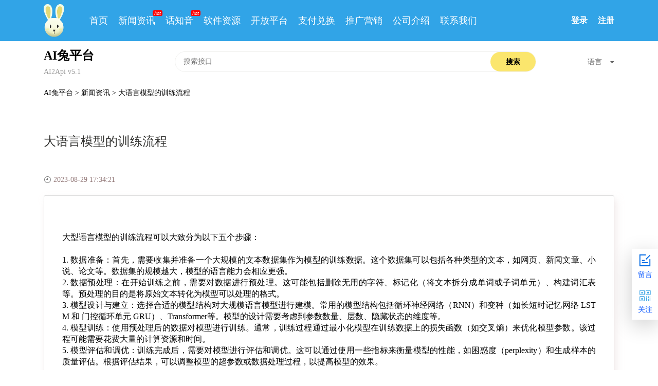

--- FILE ---
content_type: text/html; charset=UTF-8
request_url: https://www.ai2a.com/?s=App.Page_Article.content&id=9
body_size: 8840
content:
<!DOCTYPE html>
<html lang="en">
<!--

  _____   _             _                   _   _____
 |  __ \ | |           | |    /\           (_) |  __ \
 | |__) || |__    __ _ | |   /  \    _ __   _  | |__) |_ __  ___
 |  ___/ | '_ \  / _` || |  / /\ \  | '_ \ | | |  ___/| '__|/ _ \
 | |     | | | || (_| || | / ____ \ | |_) || | | |    | |  | (_) |
 |_|     |_| |_| \__,_||_|/_/    \_\| .__/ |_| |_|    |_|   \___/
                                    | |
                                    |_|
 -->
<head>
    <meta charset="utf-8">
    <title>大语言模型的训练流程 - 新闻资讯 - AI兔平台</title>
    <meta name="description"
    content="大规模语言模型的训练任务具有相当大的计算复杂性和资源需求，通常需要借助高性能的硬件设备（如GPU）和分布式训练框架以加快训练速度。">
    <meta name="keywords"
    content="大语言模型">
    <link rel="stylesheet" href="/semantic/semantic.min.css">
    <link rel="stylesheet" href="/static/bootstrap.min.css">
    <link rel="icon" href="/favicon.ico" type="image/x-icon" />

    <link rel="stylesheet" href="/static/quill.core.css">

    <!-- 自定义样式链入MR230325 start -->
    <link rel="stylesheet" href="/static/index_20230325.css?v=202304071508" />
    <!-- 自定义样式链入MR230325 start -->
    <script src="https://www.ai2a.com/static/main.js"></script>
    <link rel="stylesheet" href="https://www.ai2a.com/static/layer/mobile/need/layer.css">
    <script src="https://www.ai2a.com/static/layer/layer.js"></script>
    <script src="/semantic/semantic.min.js"></script>
    <!-- <meta name="robots" content="none"/> -->
    <style>
        p {
            font-size: 16px;
            white-space:normal;
            word-break:break-all;
        }
        img {
            max-width:100%;
        }
        .card-body {
            overflow: hidden;
        }
        .box {
            min-height:1200px;
            margin-top:64px;
            text-align: left;
            display: flex;

            /* justify-content: center; */
            text-align: left;
            width: 100%;
            flex-direction: column;

        }

        .c-title {
            margin: 0 auto;
            width: 332px;
            height: 118px;
            /* position: absolute; */
            top: 25px;
            left: 440px;
            background: url("img/header.png") no-repeat;
            background-size: contain;
            margin-bottom: 50px;
        }

        .cardlist {
            margin: 0 auto;
            width: calc(100% - 2 * 20px);
            /* padding-top: 20px; */
            /* border-radius: 45px ; */

        }

        .flex {
            display: flex;
            flex-direction: column;
        }

        .coverimg {
            height: 194px;
            width: 270px;
            object-fit: cover;
        }

        h3 {
            font-size: 24px;
            color: #30302e;
            font-weight: 500;


        }

        .info {
            width: 480px;
            margin-left: 20px;
            text-align: left;
            word-wrap: break-word;
        }

        .dec {
            font-size: 16px;
            color: #808080;

        }

        .fdc {
            flex-direction: column;

        }

        .fjcs {
            justify-content: space-around;
        }

        .card {

            margin-bottom: 20px;
            box-shadow: 4px 8px 14px 0px #e8dcdc91;
        }

        .n-lmbox {
            margin: 48px 0 100px;
            height: 76px;
            width: 340px;
            background: #F7F7FC;
            display: flex;
            align-items: center;
            justify-content: center;
            border-radius: 40px;
            margin: 0 auto;
            margin-top: 50px;
            user-select: none;
        }
        a{
          color:#000;
          text-decoration:none
        }

        .ql-editor p { line-height: 1.42 !important; }
        .ql-editor p {  white-space: pre-wrap; }
        .videocss{
            width: 100%;height:80vh;background:#111;margin: 1rem auto;
        }
        .cnxhtitle{
            font-weight: 900;line-height: 4rem;font-size: 2rem;
        }

        .anews:hover{
            cursor: pointer;
        }
    </style>
</head>
<body>

<style type="text/css">
  .navm-list{
    position: absolute;z-index: 999;background: #31a4e7;margin-left:-10px;
    display:none;
  }
  .child-li{
    padding:2px 10px 10px 10px;
  }
  .page-header .list-ul .item-li{
    float:left;max-width:92px;
  }
  #newBridge .nb-icon-base-0 .nb-icon-inner-wrap{
      background:url(https://www.ai2a.com/images/pcIcon0.png) no-repeat;;
  }
  .hot{
    position: relative;
  }
  .hot:before{
    background-color: red;
    border-radius: 3px;
    color: #fff;
    font-style:italic;
    content: "hot";
    font-size: 0.7rem;
    line-height: 1;
    padding: 1px 3px;
    position: absolute;
    right: -1rem;
    top: -0.7rem;
  }
</style>

<header id="PAGE_HEADER" class="page-header normal-module">
  <div class="header-wrapper part-content">
    <div class="logo-box clearfloat-left">
    <!--  -->
    <!--  -->
    <!-- Array -->
    <!-- network_protocol<br>platform_url<br>open_api_url<br>member_url<br>nameAI兔平台<br>logohttps://www.ai2a.com/uploads/20230621/154630_1040964008af7fa18857f7664d6112fd.png<br>icohttps://www.ai2a.com/uploads/20230621/154630_1040964008af7fa18857f7664d6112fd.png<br>doc_view_code<br>is_member_register1<br>is_dev_register1<br>is_create_default_app_when_reg1<br>member_level_mapArray<br>dev_max_app_num0<br>task_access_tokenerVDwgv98Ls<br>default_daily_app_limit0<br>default_app_api_rigths_is_allow<br>open_api_namespacesArray<br>default_languagezh_cn<br>language_listArray<br>captchaArray<br>allow_ipsArray<br>seo_keywordsAI兔平台,人工智能,软件开发,AI聊天机器人,接口<br>seo_description欢迎来到AI兔平台,人工智能官网,我们是话知音产品和面向开发者开放开发服务的功能平台。话知音具有AI写作和AI绘画功能。开放平台集成了软件资源、营销推广、支付对接等,包括了AI聊天机器人、API接口。<br>beian_hao浙ICP备2022027537号-5<br>beian_urlhttps://beian.miit.gov.cn/#/Integrated/index<br>website_stat_code<br>doc_tpl_themeArray<br> -->
      <a class="link-logo-a" href="https://www.ai2a.com/index.php?language=zh_cn">
        <img class="logo-img" alt="pro" src="https://www.ai2a.com/uploads/20230621/154630_1040964008af7fa18857f7664d6112fd.png">
      </a>
    </div>
    <nav class="clearfloat-left">
      <!-- nav start -->
      <div class="list-ul" id="MENU_NAV_LIST">
        <div class="item-li">
          <a class="nav-link-a" href="/">首页</a>
        </div>
        <div class="item-li">
          <a class="nav-link-a hot" href="https://www.ai2a.com/?s=App.Page_Article.list">新闻资讯</a>
        </div>
        <div class="item-li">
          <a class="nav-link-a hot" href="https://www.ai2a.com/member">话知音</a>
        </div>
        <div class="item-li">
          <a class="nav-link-a" href="https://www.ai2a.com?s=App.Site.softwarelist">软件资源</a>
        </div>
        <div class="item-li navm">
          <a class="nav-link-a" href="javascript:;" >开放平台</a>
          <div class="navm-list" >
            <div class="child-li">
              <a class="nav-link-a" href="https://www.ai2a.com/docs.php" >在线接口</a>
            </div>
            <div class="child-li">
              <a class="nav-link-a" href="https://www.ai2a.com/wiki/#/README" >技术文档</a>
            </div>
            <div class="child-li">
              <a class="nav-link-a" href="https://www.ai2a.com/platform/" >开发者中心</a>
            </div>
          </div>
        </div>
        <div class="item-li navm">
          <a class="nav-link-a" href="javascript:;">支付兑换</a>
          <div class="navm-list" >
            <div class="child-li">
              <a class="nav-link-a" href="https://www.ai2a.com/?s=App.Site.payments">在线支付</a>
            </div>
            <div class="child-li">
              <a class="nav-link-a" href="https://www.ai2a.com/?s=App.Site.exchange">货币兑换</a>
            </div>
          </div>
        </div>
        <div class="item-li">
          <a class="nav-link-a" href="https://www.ai2a.com?s=App.Site.promotion">推广营销</a>
        </div>         
        <div class="item-li">
          <a class="nav-link-a" href="https://www.ai2a.com?s=App.Site.about">公司介绍</a>
        </div>
        <div class="item-li">
          <a class="nav-link-a" href="https://www.ai2a.com?s=App.Site.contact">联系我们</a>
        </div>
      </div>
    <!-- nav end -->
    </nav>
    <div class="right-menu clearfloat-right">
          <a style='color: #fff;font-weight: bold;' class="link login"  href="https://www.ai2a.com/platform">登录</a>
      <a style='color: #fff;font-weight: bold;' class="link register" href="https://www.ai2a.com/platform/register">注册</a>
        </div>
  </div>
</header>

<div class="submenu-module normal-module">

  <div class="part-content">
    <div class="left-part">
      <div class="desc">AI兔平台</div>
      <div class="sub-desc">
        AI2Api v5.1        <!-- 金月科技 -->
      </div>
    </div>
    
    <div class="center-part">
      <form action="/docs.php?search=k" method="get" target="_blank" id="SEARCH_FORM">
        <input
          type="text"
          name="keyword"
          placeholder="搜索接口"
          value="" />
        <span class="search-btn" id="SEARCH_BTN">搜索</span>
      </form>
    </div>
    <div class="right-part">
      <div class="ui dropdown" style="color: #666;">
        语言 <i class="dropdown icon"></i>
        <div class="menu">
                    <a class="item" href="https://www.ai2a.com/index.php?language=zh_cn" >简体中文</a>
                    <a class="item" href="https://www.ai2a.com/index.php?language=en" >English</a>
                  </div>
      </div>
    </div>
  </div>
</div>


<!-- 控制脚本部分 start -->
<script>
// 滚动头部固定 start
$(document).ready(function () {
  $(window).scroll(function () {
    if ($(window).scrollTop() > 80) {
      $('#PAGE_HEADER').addClass('header-fixed');
    } else {
      $('#PAGE_HEADER').removeClass('header-fixed');
    }
  })
})
// 滚动头部固定 end

// 配置高亮标签 start
window.onload = function() {
  let href = window.location.href
  let navList = $("#MENU_NAV_LIST .nav-link")
  navList.each(function (params) {
    //兼容 文章列表
    if (this.href==='https://www.ai2a.com/?s=App.Page_Article.list' &&href.indexOf('https://www.ai2a.com/?s=App.Page_Article.content')>-1 ) { 
      $(this).addClass("active")
    }
    if (this.href==='https://www.ai2a.com/?s=App.Page_Article.list' &&href.indexOf('https://www.ai2a.com/?s=App.Page_Article.list')>-1 ) { 
      $(this).addClass("active")
    }
    
    //保证之前的代码是正常的
    if (href===this.href) {
      $(this).addClass("active")
    }
  })
  
  // $('.ai-robot').click(function(){
  //     var url = $(this).attr('href');
  //     var title = $(this).text();
  //     alert('AI知音即将上线');
      
  //     return false;
  //   });
    
  $("#MENU_NAV_LIST .nav-link-a").each(function () {
    // console.log($(this))
    // console.log(this.href)

    $this = $(this);
    // console.log($this)

    if (this.href===href) {

      $this.addClass("active");  //active表示被选中效果的类名   
    }

  });
}
// 配置高亮标签 end

// 点击搜索按钮提交搜索表单 start
$('#SEARCH_BTN').click(function () {
  $('#SEARCH_FORM').submit()
})
// 点击搜索按钮提交搜索表单 end

// hover事件
$('.navm').each(function(i,e){
  $(e).mouseenter(function(){
    $('.navm-list').eq(i).show()
  })
  $(e).mouseleave(function(){
    $('.navm-list').eq(i).hide()
  })
})
</script>
<!-- 控制脚本部分 end -->
    <div class="normal-module article-content-page">
        <div class="part-content">
            <div style="padding-bottom: 20px;">
            <a href="https://www.ai2a.com">
            AI兔平台            </a>
             &gt
             <a href="https://www.ai2a.com?s=App.Page_Article.list">
             新闻资讯            </a>
            &gt
            <a href="#">
             大语言模型的训练流程            </a>

            </div>
            <h3 style="margin:50px 0 50px 0;">
              大语言模型的训练流程            </h3>

            <div style="display: flex;align-items: center;color: #937979;margin:20px 0 20px 0;">
                <img src="./images/Ico.png"
                    style="margin-right: 4px;">
                <span>2023-08-29 17:34:21 </span>
            </div>

            <div class="card" style="padding: 20px">
                <div class="card-body ql-editor flex">
                    
                    <div>
                      <p class="ql-align-justify">大型<a href="https://www.ai2a.com" rel="noopener noreferrer" target="_blank">语言模型</a>的训练流程可以大致分为以下五个步骤：</p><p class="ql-align-justify"><br></p><p class="ql-align-justify">1. 数据准备：首先，需要收集并准备一个大规模的文本数据集作为模型的训练数据。这个数据集可以包括各种类型的文本，如网页、新闻文章、小说、论文等。数据集的规模越大，模型的语言能力会相应更强。</p><p class="ql-align-justify">2. 数据预处理：在开始训练之前，需要对数据进行预处理。这可能包括删除无用的字符、标记化（将文本拆分成单词或子词单元）、构建词汇表等。预处理的目的是将原始文本转化为模型可以处理的格式。</p><p class="ql-align-justify">3. 模型设计与建立：选择合适的模型结构对大规模语言模型进行建模。常用的模型结构包括循环神经网络（RNN）和变种（如长短时记忆网络 LSTM 和 门控循环单元 GRU）、Transformer等。模型的设计需要考虑到参数数量、层数、隐藏状态的维度等。</p><p class="ql-align-justify">4. 模型训练：使用预处理后的数据对模型进行训练。通常，训练过程通过最小化模型在训练数据上的损失函数（如交叉熵）来优化模型参数。该过程可能需要花费大量的计算资源和时间。</p><p class="ql-align-justify">5. 模型评估和调优：训练完成后，需要对模型进行评估和调优。这可以通过使用一些指标来衡量模型的性能，如困惑度（perplexity）和生成样本的质量评估。根据评估结果，可以调整模型的超参数或数据处理过程，以提高模型的效果。</p><p class="ql-align-justify"><br></p><p class="ql-align-justify"><img src="https://www.ai2a.com/uploads/20230829/173331_4ee9ff5b84c0621327923a128694ddb9.jpg"></p><p class="ql-align-justify"><br></p><p class="ql-align-justify"><span style="color: rgb(30, 31, 36);">需要注意的是，由于大规模</span><a href="https://www.ai2a.com" rel="noopener noreferrer" target="_blank" style="color: rgb(30, 31, 36);">语言模型</a><span style="color: rgb(30, 31, 36);">的训练任务具有相当大的计算复杂性和资源需求，通常需要借助高性能的硬件设备（如GPU）和分布式训练框架以加快训练速度。此外，为了提高效果，还可以采用一些优化技术，如学习率调度、参数裁剪和模型蒸馏等。</span></p>                    </div>

                                    </div>

            </div>

            <div class="cnxh">
                <div class="cnxhtitle">猜你喜欢</div>
                                <div class="anews"><a href="https://www.ai2a.com?s=App.Page_Article.content&id=40" >语言模型训练为什么需要显卡</a></div>
                                <div class="anews"><a href="https://www.ai2a.com?s=App.Page_Article.content&id=76" >引领消费市场新潮流 金月科技有限公司成功入围直播选品</a></div>
                                <div class="anews"><a href="https://www.ai2a.com?s=App.Page_Article.content&id=110" >AI应用接口：连接人工智能与现实世界的桥梁</a></div>
                                <div class="anews"><a href="https://www.ai2a.com?s=App.Page_Article.content&id=128" >AI绘画可以做什么</a></div>
                                <div class="anews"><a href="https://www.ai2a.com?s=App.Page_Article.content&id=152" >探索AI人工智能免费版新时代的智能聊天对话软件</a></div>
                            </div>
        </div>
  </div>
  <style type="text/css">
.ai-float-consult-btn {
  z-index: 9;
  position: fixed;
  right: 0;
  bottom: 7rem;
  width: 3.611rem;
  -webkit-box-sizing: border-box;
  box-sizing: border-box;
  -webkit-box-shadow: 0 10px 40px 0 rgba(0,0,0,.2);
  box-shadow: 0 10px 40px 0 rgba(0,0,0,.2);
  background: #fff;
  -webkit-transition: all .3s linear;
  transition: all .3s linear;
}
.ai-float-consult-item {
  display: block;
  -webkit-box-sizing: border-box;
  box-sizing: border-box;
  width: 3.611rem;
  height: 4.333rem;
  font-size: 1rem;
  text-align: center;
  color: #0f5bff;
}
.ai-float-consult-item:first-child {
  position: relative;
}
.ai-float-consult-AI {
  display: block;
  width: 1.944rem;
  height: 1.944rem;
  margin: 0.556rem 0.833rem 0.278rem;
  background: url(https://www.ai2a.com/images/mobile/AIassistant.png) no-repeat;
  background-size: cover;
}
.ai-float-consult-online {
  display: block;
  width: 1.944rem;
  height: 1.944rem;
  margin: 0.556rem 0.833rem 0.278rem;
  background: url(https://www.ai2a.com/images/mobile/online.png) no-repeat;
  background-size: cover;
}
.ai-float-consult-ma {
  display: block;
  width: 1.944rem;
  height: 1.944rem;
  margin: 0.556rem 0.833rem 0.278rem;
  background: url(https://www.ai2a.com/images/mobile/ma.png) no-repeat;
  background-size: cover;
}
#erweima{
  display:none;position:fixed;bottom:10rem;right:4rem;width:200px;background:#fff;
}
.ma{
  padding: 1rem;
}
.ma img{
  width: 100%;
}
.matitle{
  text-align: center;line-height: 3rem;font-weight: 900;
}
.links{
  width:100%;overflow: hidden;
}
.link{
  float: left;margin-left: 2rem;
}
</style>
<!-- 浮窗 -->
<div class="ai-float-consult-btn">
    <!-- <a href="https://chat.ai2a.com/member" class="ai-float-consult-item item-AI"><span class="ai-float-consult-AI"></span>话知音</a> -->
    <div class="ai-float-consult-item item-online"><span class="ai-float-consult-online"></span>留言</div>
    <a class="ai-float-consult-item item-ma" flag="false"><span class="ai-float-consult-ma"></span>关注</a>
    <div id="erweima">
            <div class="ma">
        <img src="https://www.ai2a.com/uploads/20231122/112240_8b3e4fe0d659fe30c6b53fb897a03dfd.png" alt="二维码">
        <div class="matitle">话知音小程序</div>
      </div>
          </div>
</div> 
<script type="text/javascript">
  $(function(){
    $('.item-ma').click(function(){
      if($('.item-ma').attr('flag')=='false'){
        $('#erweima').show()
        $('.item-ma').attr('flag','true')
      }else{
        $('#erweima').hide()
        $('.item-ma').attr('flag','false')
      }
    })
    $('.item-online').click(function(){
      layer.open({
        'type':2,
        'title':'AI兔平台',
        'shade':0.3,
        'shadeClose':true,
        'content':'https://www.ai2a.com/?s=App.Site.messages',
        'area':['77vw','70vh'],
        'closeBtn':1,
        'btn':0
      })
    })
  })
</script>
<!-- 浮窗end -->
<footer class="page-footer normal-module">
  <div class="part-content">
    <div class="top-part">
      <img class="logo-img" src="https://www.ai2a.com/uploads/20230621/154630_1040964008af7fa18857f7664d6112fd.png" alt="AI兔" />
    </div>
    <div class="center-part center-part1">
      <div class="intro">
        <div class="desc">通过AI大语言模型，为企业和个人赋能。</div>
        <!-- <div class="sub-desc">
        AI2Api v5.1        </div> -->
        <!-- AI兔 -->
      </div>
      <!-- <div class="link-box" style='display: none;'>
        <h4 class="h4-title">产品服务</h4>
        <div class="link-list">
          <a class="item-a" target="_blank" href="/docs.php">OpenAPI</a>
          <a class="item-a" target="_blank" href="/platform/">开放平台</a>
          <a class="item-a" target="_blank" href="/admin/">管理后台</a>
          <a class="item-a" target="_blank" href="/wiki/">开发文档</a>
          <a class="item-a" target="_blank" href="/?s=App.Page_Article.list">信息中心</a>
        </div>
      </div>
      <div class="link-box" style='display: none;'>
        <h4 class="h4-title">API</h4>
        <div class="link-list">
          <a class="item-a" target="_blank" href="/docs.php">接口文档</a>
          <a class="item-a" target="_blank" href="/admin/techzones/design/list">低代码接口开发</a>
          <a class="item-a" target="_blank" href="/admin/service/set-meal/list">API接口计费</a>
          <a class="item-a" target="_blank" href="/admin/service/order-manage">订单管理</a>
        </div>
      </div>
      <div class="link-box" style='display: none;'>
        <h4 class="h4-title">关于</h4>
        <div class="link-list">
          <a class="item-a" target="_blank" href="/about.html">公司介绍</a>
          <a class="item-a" target="_blank" href="/contact.html">联系我们</a>
        </div>
      </div> -->
    </div>
    <div class="links">
      <div class="yqlj">友情链接:</div>
            <div class="link"><a href="https://www.banbanai.cn/" target="_blank">板板AI</a></div>
            <div class="link"><a href="http://www.qexin.net/" target="_blank">网站新闻发布软件</a></div>
            <div class="link"><a href="http://w0s.cn/" target="_blank">石家庄小程序开发</a></div>
            <div class="link"><a href="http://www.qdeshinerj.com/" target="_blank">小程序开发</a></div>
            <div class="link"><a href="https://www.moguxiu.com/" target="_blank">新媒体运营</a></div>
            <div class="link"><a href="https://www.fanwen4.com/" target="_blank">范文</a></div>
            <div class="link"><a href="https://www.dongnantu.com/" target="_blank">东南兔资源网</a></div>
            <div class="link"><a href="https://www.ziyuanitem.cn/" target="_blank">资源项目网</a></div>
            <div class="link"><a href="http://www.seo-chengdu.cn/" target="_blank">成都seo</a></div>
            <div class="link"><a href="http://www.zqfn.com/" target="_blank">道德经</a></div>
            <div class="link"><a href="http://www.taijizhidian.cn/" target="_blank">国学网</a></div>
            <div class="link"><a href="https://www.klixing.com/" target="_blank">数字档案管理系统</a></div>
            <div class="link"><a href="http://www.nfjcj.com/" target="_blank">中文翻译成英文</a></div>
            <div class="link"><a href="http://www.sjzdrdy.com/" target="_blank">抖音代运营</a></div>
            <div class="link"><a href="https://www.chatcpt.com.cn/" target="_blank">AI工具箱</a></div>
            <div class="link"><a href="https://y69sj.com/" target="_blank">系统之家</a></div>
            <div class="link"><a href="https://www.baiwenba.com/" target="_blank">美文</a></div>
            <div class="link"><a href="https://askrobot.cc/#/index" target="_blank">禅问</a></div>
            <div class="link"><a href="https://zcbszs.com/" target="_blank">千度文库</a></div>
            <div class="link"><a href="https://www.chacd.com/" target="_blank">实用工具</a></div>
            <div class="link"><a href="https://maikangjian.com/" target="_blank">未来软件园</a></div>
          </div>
    <div class="bottom-part">
      <div class="text-box">
        © 2023-2026 Powered  By
        <a class="version" target="_blank" href="https://www.ai2a.com/">
          AI2Api v5.1        </a>
        All Rights Reserved.
      </div>
      <div class="text-box">
        <a class="gov" href="https://beian.miit.gov.cn/#/Integrated/index">
          浙ICP备2022027537号-5        </a>
      </div>
    </div>
  </div>
</footer>

<!-- 页面控制脚本 start -->
<script type="text/javascript">
$(function () {
  $('.ui.dropdown').dropdown({
    transition: 'drop'
  });
});

function getData() {
  var data = new FormData();
  var param = [];
  $("td input").each(function (index, e) {
    if ($.trim(e.value)) {
      if (e.type != 'file') {
        if ($(e).data('source') == 'get') {
          param.push(e.name + '=' + e.value);
        } else {
          data.append(e.name, e.value);
        }

        if (e.name != "service") $.cookie(e.name, e.value, {
          expires: 30
        });
      } else {
        var files = e.files;
        if (files.length == 1) {
          data.append(e.name, files[0]);
        } else {
          for (var i = 0; i < files.length; i++) {
            data.append(e.name + '[]', files[i]);
          }
        }
      }
    }
  });
  param = param.join('&');
  return {
    param: param,
    data: data
  };
}

// 填充历史数据
function fillHistoryData() {
  $("td input").each(function (index, e) {
    var cookie_value = $.cookie(e.name);
    if (e.name != "service" && cookie_value !== undefined) {
      e.value = cookie_value;
    }
  });
}

// 检测最新版本
function checkLastestVersion() {
  var version = '5.1';
  $.ajax({
    url: 'http://pro.yesapi.cn/check_lastest_version.php',
    type: 'get',
    data: {
      version: version
    },
    success: function (res, status, xhr) {
      console.log(res);
      if (!res.ret || res.ret != 200) {
        return;
      }
      if (res.data.need_upgrade >= 0) {
        return;
      }

      $('#version_update').html('&nbsp; | &nbsp; <a target="_blank" href=" ' + res.data.url +
        ' "><strong>升级到 PhalApi Pro ' + res.data.version + '</strong></a>');
    },
    error: function (error) {
      console.log(error)
    }
  })

}
</script>
<!-- 页面控制脚本 end -->


</body>
</html>

<script type="text/javascript">

$(function(){
    $('.accordion.menu a.item').tab({'deactivate':'all'});
    $('.ui.sticky').sticky();
    //当点击跳转链接后，回到页面顶部位置
    $(".accordion.menu a.item").click(function() {
        $('body,html').animate({
                scrollTop: 0
            },
            500);
        return false;
    });

    $('.ui.accordion').accordion({'exclusive':false});


});

    //跳转到详情页面
    function jumpContent(id) {
        document.location.href = document.location.origin + document.location.pathname + '?s=App.Page_Article.content&id=' + id
    }
</script>


--- FILE ---
content_type: text/css
request_url: https://www.ai2a.com/static/index_20230325.css?v=202304071508
body_size: 5557
content:
body,
ol,
ul,
h1,
h2,
h3,
h4,
h5,
h6,
p,
th,
td,
dl,
dd,
form,
fieldset,
legend,
input,
textarea,
select {
  margin: 0;
  padding: 0;
  color: var(--blackFontColor);
  font-family: "Microsoft YaHei";
}
body {
  background: #fff;
  -webkit-text-size-adjust: 100%;
}
a {
  color: #101010;
  text-decoration: none;
}
a:hover {
  color: currentColor;
  text-decoration: none;
}
em {
  font-style: normal;
}
li {
  list-style: none;
}
img {
  border: 0;
  vertical-align: middle;
}
table {
  border-collapse: collapse;
  border-spacing: 0;
}
p {
  word-wrap: break-word;
}
.display-none {
  display: none !important;
}
.clearfloat-right {
  float: right;
}
.clearfloat-left {
  float: left;
}
.clearfloat::before,
.clearfloat::after {
  content: "";
  display: block;
  height: 0;
  clear: both;
  visibility: hidden;
}
.in1line {
  white-space: nowrap;
  overflow: hidden;
  text-overflow: ellipsis;
}
.in2line {
  display: -webkit-box;
  overflow: hidden;
  text-overflow: ellipsis;
  -webkit-box-orient: vertical;
  -webkit-line-clamp: 2;
}
.nowrap {
  white-space: nowrap;
}
.flex-nowrap {
  flex-wrap: nowrap;
}
.word-wrap {
  white-space: normal;
  word-break: break-all;
  word-wrap: normal;
}
.index-home-page {
  background-color: #fff;
}
.normal-module {
  width: 100%;
  display: flex;
  justify-content: center;
  /* margin-bottom: 80px; */
  margin-bottom: 20px;
  background-color: #fff;
}
.part-content {
  width: 1110px;
}
.module-top-title {
  position: relative;
  margin-bottom: 60px;
  text-align: center;
  font-size: 36px;
  font-weight: bold;
  line-height: 52px;
}
.module-top-title::after {
  content: "";
  display: block;
  position: absolute;
  bottom: -15px;
  right: 50%;
  transform: translateX(50%);
  width: 60px;
  height: 4px;
  background-color: #F7950C;
}
.page-header {
  width: 100%;
  height: 80px;
  margin-bottom: 0px;
  /* background-color: #fff; */
  /* background-color: #f9b249; */
  background-color: #31a4e7;
}
.page-header.header-fixed {
  position: fixed;
  top: 0;
  left: 0;
  right: 0;
  z-index: 1000;
  box-shadow: 0px 6px 16px 0px rgba(74, 74, 74, 0.08);
  /* background-color: rgba(255, 255, 255, 0.95); */
  /* background-color: #f9b249; */
  background-color:  #31a4e7;
 
}
.page-header .part-content {
  overflow: hidden;
}
.page-header .logo-box {
  padding: 8px 40px 8px 0;
}
.page-header .logo-box .link-logo-a {
  display: block;
}
.page-header .logo-box .link-logo-a .logo-img {
  width: auto;
  height: 64px;
  object-fit: contain;
}
.page-header .list-ul .item-li {
  display: inline-block;
  padding: 25px 10px;
}
.page-header .list-ul .item-li .nav-link-a {
  position: relative;
  font-size: 18px;
  font-weight: 500;
  line-height: 30px;
  /* color: #101010; */
  color: #fff;
}
.page-header .list-ul .item-li .nav-link-a:hover {
  /* color: #F7950C; */
  color: #3a3838;
}
.page-header .list-ul .item-li .nav-link-a.active {
  /* color: #F7950C; */
  color: #3a3838;
  font-weight: bold;
}
.page-header .list-ul .item-li .nav-link-a.active::after {
  content: "";
  position: absolute;
  transform: translateX(50%);
  right: 50%;
  bottom: -10px;
  width: 60%;
  height: 2px;
  background-color: currentColor;
}
.page-header .right-menu {
  height: 100%;
  display: flex;
  align-items: center;
}
.page-header .right-menu .link {
  font-size: 16px;
  font-weight: 400;
  line-height: 30px;
  /* color: #666; */
  color: #ebe5e5;
  white-space: nowrap;
}
.page-header .right-menu .link.register{
  color: #252727;
  font-weight: bold;
  margin-left: 20px;
}
/* .page-header .right-menu .link.register, */
.page-header .right-menu .username {
  /* color: #F7950C; */
  /* color: #1390ad; */
  color: #f7db00;
  font-weight: bold;
  margin-left: 20px;
}
.page-header .right-menu .link .username {
  display: inline-block;
  vertical-align: bottom;
  margin-left: 8px;
  max-width: 96px;
}
.normal-module.submenu-module {
  margin-bottom: 10px;
  padding: 10px;
}
.normal-module.submenu-module .part-content {
  overflow: visible;
  display: flex;
  justify-content: space-between;
  align-items: center;
}
.normal-module.submenu-module .part-content .left-part {
  width: 255px;
}
.normal-module.submenu-module .part-content .left-part .desc {
  margin-bottom: 4px;
  font-weight: bold;
  font-size: 24px;
  line-height: 36px;
}
.normal-module.submenu-module .part-content .left-part .sub-desc {
  font-size: 14px;
  line-height: 20px;
  font-weight: 400;
  color: #999;
}
.normal-module.submenu-module .part-content .center-part {
  flex: 1;
  height: 40px;
  padding-left: 16px;
  margin-right: 100px;
  background: #FFFFFF;
  border-radius: 20px;
  border: 1px solid #F1F1EF;
}
.normal-module.submenu-module .part-content .center-part form {
  display: flex;
  align-items: center;
  width: 100%;
  height: 100%;
}
.normal-module.submenu-module .part-content .center-part form input {
  position: relative;
  flex: 1;
  height: 100%;
  border: none;
  padding: 0;
  outline: none;
}
.normal-module.submenu-module .part-content .center-part form .search-btn {
  display: inline-block;
  padding: 0 30px;
  height: 100%;
  border-radius: 20px;
  line-height: 40px;
  font-size: 14px;
  font-weight: 600;
  background-color: #FBE66D;
  cursor: pointer;
}
.normal-module.submenu-module .part-content .right-part {
  position: relative;
}
.page-footer.normal-module {
  background-image: linear-gradient( #a9d41d,#35b950);
  /* background-color: #232323; */
  /* padding-top: 80px; */
  padding-top: 20px;
}
.page-footer.normal-module .top-part {
  margin-bottom: 20px;
}
.page-footer.normal-module .top-part .logo-img {
  width: auto;
  height: 52px;
  object-fit: contain;
}
.page-footer.normal-module .center-part {
  display: flex;
  justify-content: space-between;
  align-items: flex-start;
  flex-wrap: wrap;
  /* padding-bottom: 80px; */
  padding-bottom: 20px;
  border-bottom: 1px solid #353535;
}
.page-footer.normal-module .center-part .intro {
  width: 310px;
  /* color: #B0B0B0; */
  /* color: #6d6a6a; */
  color: #3f3d3d;
}
.page-footer.normal-module .center-part .intro .desc {
  padding-bottom: 40px;
  font-size: 14px;
  font-weight: 400;
  line-height: 30px;
}
.page-footer.normal-module .center-part .intro .sub-desc {
  font-size: 18px;
  font-weight: 400;
  line-height: 20px;
}
.page-footer.normal-module .center-part .link-box .h4-title {
  margin-bottom: 18px;
  font-size: 18px;
  font-weight: 600;
  color: #fff;
  line-height: 20px;
}
.page-footer.normal-module .center-part .link-box .item-a {
  display: block;
  margin-bottom: 10px;
  font-size: 14px;
  font-weight: 400;
  color: #B0B0B0;
  line-height: 20px;
}
.page-footer.normal-module .bottom-part {
  display: flex;
  justify-content: space-between;
  flex-wrap: wrap;
  padding: 40px 0 20px 0;
}
.page-footer.normal-module .bottom-part .text-box {
  margin-bottom: 20px;
  font-size: 14px;
  font-weight: 400;
  /* color: #717171; */
  color: #3f3d3d;
  line-height: 20px;
}
.page-footer.normal-module .bottom-part .text-box .version {
  display: inline-block;
  padding: 0 6px;
  color: #fff;
}
.page-footer.normal-module .bottom-part .text-box .version:hover {
  text-decoration: underline;
}
.page-footer.normal-module .bottom-part .text-box .gov {
  /* color: #717171; */
  color: #3f3d3d;
}
.page-footer.normal-module .bottom-part .text-box .gov:hover {
  text-decoration: underline;
}
.normal-module.list-banner-ads-module {
  margin-bottom: 40px;
}
.normal-module.list-banner-ads-module .part-content {
  display: flex;
}
.normal-module.list-banner-ads-module .part-content .left-part .list-box {
  position: relative;
  width: 255px;
  height: 350px;
  border-radius: 6px;
  background-color: #101010;
  overflow-y: auto;
}
.normal-module.list-banner-ads-module .part-content .left-part .list-box .list-item:first-child .link-a::before {
  display: none;
}
.normal-module.list-banner-ads-module .part-content .left-part .list-box .list-item:hover .use-popup {
  display: block;
}
.normal-module.list-banner-ads-module .part-content .left-part .list-box .list-item .link-a {
  position: relative;
  display: flex;
  justify-content: space-between;
  align-items: center;
  width: 100%;
  color: #fff;
  padding: 20px;
}
.normal-module.list-banner-ads-module .part-content .left-part .list-box .list-item .link-a::before {
  content: "";
  position: absolute;
  left: 20px;
  top: 0;
  width: calc(100% - 40px);
  height: 1px;
  background-image: linear-gradient(to right, #fff 0%, #fff 80%, transparent 50%);
  background-size: 10px 100%;
  background-repeat: repeat-x;
  opacity: 0.5;
}
.normal-module.list-banner-ads-module .part-content .left-part .list-box .list-item .link-a:hover {
  background: #fff;
  color: #333;
}
.normal-module.list-banner-ads-module .part-content .left-part .list-box .list-item .link-a .left-eg-icon {
  margin-right: 8px;
  font-size: 20px;
  vertical-align: middle;
}
.normal-module.list-banner-ads-module .part-content .left-part .list-box .list-item .link-a .name {
  flex: 1;
  width: 0;
  font-size: 16px;
  font-weight: 500;
  line-height: 24px;
}
.normal-module.list-banner-ads-module .part-content .left-part .list-box .list-item .link-a .right-arrow-icon {
  margin-left: 16px;
  font-size: 16px;
  font-weight: 400;
}
.normal-module.list-banner-ads-module .part-content .left-part .list-box .list-item .use-popup {
  display: none;
  z-index: 99;
  position: absolute;
  left: 100%;
  top: 0;
  width: 440px;
  height: 350px;
  margin: 0;
  padding: 0 20px 20px;
  color: #333;
  font-size: 14px;
  background-color: #fff;
  box-shadow: 0px 6px 16px 0px rgba(74, 74, 74, 0.3);
  transition: all 0.8s ease;
}
.normal-module.list-banner-ads-module .part-content .left-part .list-box .list-item .use-popup dt {
  line-height: 50px;
  border-bottom: 1px solid #eee;
}
.normal-module.list-banner-ads-module .part-content .left-part .list-box .list-item .use-popup dt a {
  display: block;
  color: #666;
}
.normal-module.list-banner-ads-module .part-content .left-part .list-box .list-item .use-popup .dd-box {
  overflow-y: auto;
  max-height: calc(100% - 51px - 20px);
}
.normal-module.list-banner-ads-module .part-content .left-part .list-box .list-item .use-popup dd {
  float: left;
  margin: 0;
  width: 50%;
  line-height: 42px;
}
.normal-module.list-banner-ads-module .part-content .left-part .list-box .list-item .use-popup dd .dd-a {
  display: block;
  color: #333;
}
.normal-module.list-banner-ads-module .part-content .left-part .list-box .list-item .use-popup dd .dd-a:hover {
  color: #000;
  text-decoration: underline;
}
.normal-module.list-banner-ads-module .part-content .center-part {
  flex: 1;
  padding: 0 20px;
  overflow: hidden;
}
.normal-module.list-banner-ads-module .part-content .center-part .swiper {
  /* swiper 主题色 */
  --swiper-theme-color: var(--theme-color);
  flex: 1;
}
.normal-module.list-banner-ads-module .part-content .center-part .swiper-slide .swiper-href-a {
  display: flex;
  justify-content: center;
  align-items: center;
  width: 100%;
  height: 100%;
  overflow: hidden;
}
.normal-module.list-banner-ads-module .part-content .center-part .swiper-slide .swiper-href-a img {
  width: auto;
  height: 350px;
  object-fit: fill;
}
.normal-module.list-banner-ads-module .part-content .right-part .ads-box {
  width: 270px;
  height: 100%;
  display: flex;
  flex-direction: column;
  justify-content: space-between;
}
.normal-module.list-banner-ads-module .part-content .right-part .ads-box .link-img-a {
  display: block;
}
.normal-module.list-banner-ads-module .part-content .right-part .ads-box .link-img-a .ad-img {
  width: 100%;
  height: auto;
  object-fit: contain;
}
.normal-module.news-center-module .part-content {
  display: flex;
  padding: 20px 20px 0 20px;
  border-radius: 6px;
  background-color: #f6f6f6;
}
.normal-module.news-center-module .part-content .left-part {
  display: flex;
  align-items: center;
  width: 255px;
}
.normal-module.news-center-module .part-content .left-part .img-box {
  margin-right: 6px;
}
.normal-module.news-center-module .part-content .left-part .img-box .item-img {
  width: 50px;
  height: auto;
  object-fit: contain;
}
.normal-module.news-center-module .part-content .left-part .desc {
  line-height: 32px;
  font-size: 24px;
  font-weight: bold;
  color: #000;
}
.normal-module.news-center-module .part-content .left-part .sub-desc {
  margin-top: 6px;
  font-size: 14px;
  font-weight: 500;
  color: #333;
  line-height: 24px;
}
.normal-module.news-center-module .part-content .right-part {
  flex: 1;
}
.normal-module.news-center-module .part-content .right-part .article-list {
  display: flex;
  flex-wrap: wrap;
}
.normal-module.news-center-module .part-content .right-part .article-list .article-item {
  box-sizing: border-box;
  display: block;
  width: calc((100% - 4 * 20px) / 4);
  height: 50px;
  padding: 0 20px;
  margin-bottom: 20px;
  margin-left: 20px;
  font-size: 16px;
  font-weight: 400;
  color: #000;
  line-height: 50px;
  background-color: #fff;
  border-radius: 6px;
  text-align: center;
}
.normal-module.news-center-module .part-content .right-part .article-list .article-item:hover {
  background: #000;
  color: #fff;
}
.normal-module.set-meal-module .bottom-part {
  display: flex;
  flex-wrap: wrap;
}
.normal-module.set-meal-module .bottom-part .meal-item {
  display: flex;
  position: relative;
  flex-direction: column;
  justify-content: space-between;
  align-items: flex-start;
  width: calc((100% - 3 * 30px) / 3);
  padding: 64px 40px 40px;
  margin-right: 30px;
  margin-bottom: 30px;
  border-radius: 6px;
  border: 4px solid #F6F6F6;
}
.normal-module.set-meal-module .bottom-part .meal-item:nth-child(3n) {
  margin-right: 0px;
}
.normal-module.set-meal-module .bottom-part .meal-item .price-img-box {
  position: absolute;
  top: -12px;
  right: 35px;
  width: 100px;
  height: 96px;
  padding-top: 12px;
  padding-left: 10px;
}
.normal-module.set-meal-module .bottom-part .meal-item .price-img-box.red {
  background: url("../images/imgs_20230325/price_red.png") no-repeat;
  background-size: 100% 100%;
}
.normal-module.set-meal-module .bottom-part .meal-item .price-img-box.gold {
  background: url("../images/imgs_20230325/price_gold.png") no-repeat;
  background-size: 100% 100%;
}
.normal-module.set-meal-module .bottom-part .meal-item .price-img-box .price {
  position: relative;
  font-size: 16px;
  font-weight: bold;
  color: #fff;
  line-height: 46px;
  text-align: center;
}
.normal-module.set-meal-module .bottom-part .meal-item .price-img-box .price::after {
  content: "￥";
  position: absolute;
  top: -14px;
  right: 0;
  font-size: 14px;
  color: currentColor;
  font-weight: bold;
}
.normal-module.set-meal-module .bottom-part .meal-item .price-img-box .unit {
  text-align: center;
  font-size: 14px;
  font-weight: 400;
  color: #fff;
  line-height: 20px;
}
.normal-module.set-meal-module .bottom-part .meal-item .no-box {
  margin-bottom: 12px;
  font-size: 32px;
  line-height: 32px;
  color: #ffdbb3;
  font-weight: bold;
  transform: scaleY(1.5);
}
.normal-module.set-meal-module .bottom-part .meal-item .meal-name {
  font-size: 32px;
  font-weight: bold;
  line-height: 52px;
}
.normal-module.set-meal-module .bottom-part .meal-item .meal-sub-desc {
  font-size: 14px;
  font-weight: 400;
  color: #999;
  line-height: 20px;
}
.normal-module.set-meal-module .bottom-part .meal-item .meal-desc-list {
  flex: 1;
  margin: 24px 0;
}
.normal-module.set-meal-module .bottom-part .meal-item .meal-desc-list .desc-item {
  margin-bottom: 16px;
}
.normal-module.set-meal-module .bottom-part .meal-item .meal-desc-list .desc-item:last-child {
  margin-bottom: 0px;
}
.normal-module.set-meal-module .bottom-part .meal-item .meal-desc-list .checked-img {
  margin-right: 6px;
  width: 18px;
  height: auto;
  object-fit: contain;
  vertical-align: sub;
}
.normal-module.set-meal-module .bottom-part .meal-item .meal-desc-list .name-desc {
  font-size: 14px;
  font-weight: 500;
  color: #333;
  line-height: 20px;
}
.normal-module.set-meal-module .bottom-part .meal-item .meal-desc-list .price-desc {
  font-size: 14px;
  font-weight: 400;
  color: #999;
  line-height: 20px;
}
.normal-module.set-meal-module .bottom-part .meal-item .buy-btn {
  width: 100%;
  height: 48px;
  background: #FBE66D;
  line-height: 48px;
  border-radius: 6px;
  text-align: center;
  font-weight: bold;
}
.normal-module.api-cards-module .bottom-part {
  display: flex;
  flex-wrap: wrap;
}
.normal-module.api-cards-module .right-real-api-list {
  flex: 1;
  display: flex;
  flex-wrap: wrap;
}
.normal-module.api-cards-module .right-real-api-list .item {
  position: relative;
  display: flex;
  flex-direction: column;
  justify-content: space-between;
  align-items: center;
  width: calc((100% - 3 * 30px) / 3);
  padding: 40px;
  margin-left: 30px;
  margin-bottom: 30px;
  border-radius: 6px;
  border: 4px solid #F6F6F6;
}
.normal-module.api-cards-module .right-real-api-list .item .free-blue {
  border-color: #2ea6ff !important;
}
.normal-module.api-cards-module .right-real-api-list .item .pay-red {
  border-color: #ff7f5e !important;
}
.normal-module.api-cards-module .right-real-api-list .item .hot-gold {
  border-color: #ffa84a !important;
}
.normal-module.api-cards-module .right-real-api-list .item .label-span-text {
  font-size: 12px;
  font-weight: 400;
  transform: translate(10px, 10px) rotate(45deg);
  display: inline-block;
  color: #fff !important;
}
.normal-module.api-cards-module .right-real-api-list .item .icon-box {
  width: 84px;
  height: 84px;
  margin-bottom: 20px;
  border-radius: 50%;
  background-color: #f6f6f6;
  text-align: center;
  line-height: 84px;
}
.normal-module.api-cards-module .right-real-api-list .item .icon-box .icon-img {
  width: 32px;
  height: 32px;
  object-fit: contain;
}
.normal-module.api-cards-module .right-real-api-list .item .desc {
  max-height: 72px;
  width: 100%;
  font-size: 18px;
  font-weight: 500;
  color: #333;
  line-height: 36px;
  text-align: center;
}
.normal-module.api-cards-module .right-real-api-list .item .sub-desc {
  height: 40px;
  width: 100%;
  line-height: 20px;
  margin-top: 8px;
  margin-bottom: 20px;
  font-size: 12px;
  font-weight: 400;
  color: #999;
  text-align: center;
}
.normal-module.api-cards-module .right-real-api-list .item .price-desc {
  font-size: 14px;
  font-weight: 400;
  color: #FF9E00;
  line-height: 24px;
}
.normal-module.api-cards-module .left-eg-item {
  display: flex;
  flex-direction: column;
  align-items: center;
  width: 255px;
  min-height: 300px;
  padding: 40px 20px 30px;
  margin-bottom: 30px;
  border: none;
}
.normal-module.api-cards-module .left-eg-item.free {
  background: url('../images/imgs_20230325/allpng.png') no-repeat;
  background-position:0 0;background-size: 566% 205%;
}
.normal-module.api-cards-module .left-eg-item.hot {
  background: url('../images/imgs_20230325/allpng.png') no-repeat;
  background-position:22% 0%;background-size: 550% 205%;
}
.normal-module.api-cards-module .left-eg-item.pay {
  background: url('../images/imgs_20230325/api_bg_red.png') no-repeat;
  background-size: 100% 100%;
}
.normal-module.api-cards-module .left-eg-item .desc {
  position: relative;
  font-size: 22px;
  font-weight: bold;
  color: #fff;
  line-height: 36px;
}
.normal-module.api-cards-module .left-eg-item .desc::after {
  content: "";
  position: absolute;
  bottom: -10px;
  left: 0;
  width: 40px;
  height: 2px;
  background-color: #fff;
}
.normal-module.api-cards-module .left-eg-item .intro-desc {
  box-sizing: content-box;
  margin: 40px 0px 60px;
/*  flex: 1;*/
  font-size: 14px;
  font-weight: 400;
  color: #fff;
  line-height: 20px;
}
.normal-module.api-cards-module .left-eg-item .btn-a {
  display: block;
  width: 177px;
  border-radius: 6px;
  border: 1px solid #fff;
  line-height: 48px;
  text-align: center;
  font-size: 14px;
  font-weight: 500;
  color: #fff;
}
.normal-module.information-cards-module .bottom-part {
  display: flex;
  justify-content: space-between;
  flex-wrap: wrap;
}
.normal-module.information-cards-module .bottom-part .item {
  width: calc((100% - 3 * 30px) / 4);
  margin-bottom: 20px;
}
.normal-module.information-cards-module .bottom-part .item .top-box {
  display: flex;
}
.normal-module.information-cards-module .bottom-part .item .top-box .step-img-box {
  margin-right: 16px;
}
.normal-module.information-cards-module .bottom-part .item .top-box .step-img-box .item-img {
  width: 42px;
  height: 56px;
  object-fit: contain;
}
.st1{
  background: url('../images/imgs_20230325/allpng.png') no-repeat;
  background-position:57.3% 17%;
}
.st2{
  background: url('../images/imgs_20230325/allpng.png') no-repeat;
  background-position:61.2% 17%;
}
.st3{
  background: url('../images/imgs_20230325/allpng.png') no-repeat;
  background-position:65% 17%;
}
.normal-module.information-cards-module .bottom-part .item .top-box .desc {
  font-size: 20px;
  font-weight: bold;
  color: #333;
  line-height: 30px;
}
.normal-module.information-cards-module .bottom-part .item .top-box .sub-desc {
  margin-top: 6px;
  font-size: 14px;
  font-weight: 400;
  color: #999;
  line-height: 20px;
}
.normal-module.information-cards-module .bottom-part .item .bottom-box {
  padding: 40px 0;
  margin-top: 30px;
  text-align: center;
  background-color: #FFFCEF;
}
.normal-module.information-cards-module .bottom-part .item .bottom-box .card-img {
  width: 100px;
  height: 100px;
  object-fit: contain;
  margin:0 auto;
}
.step1{
  background: url('../images/imgs_20230325/allpng.png') no-repeat;
  background-position:77% 32%;
}
.step2{
  background: url('../images/imgs_20230325/allpng.png') no-repeat;
  background-position:84% 32%;
}
.step3{
  background: url('../images/imgs_20230325/allpng.png') no-repeat;
  background-position:91% 32%;
}
.normal-module.ads-cards-module .bottom-part {
  display: flex;
  justify-content: space-between;
  flex-wrap: wrap;
}
.normal-module.ads-cards-module .bottom-part .item {
  width: calc((100% - 5 * 30px) / 6);
  margin-bottom: 20px;
  border-radius: 6px;
}
.normal-module.ads-cards-module .bottom-part .item .img-box {
  padding: 30px 0;
  text-align: center;
}
.normal-module.ads-cards-module .bottom-part .item .img-box .item-img {
  width: 100px;
  height: 100px;
  object-fit: contain;
  margin:0 auto;
}
.card1{
  background: url('../images/imgs_20230325/allpng.png') no-repeat;
  background-position:62.7% -3%;
}
.card2{
  background: url('../images/imgs_20230325/allpng.png') no-repeat;
  background-position:69.5% -3%;
}
.card3{
  background: url('../images/imgs_20230325/allpng.png') no-repeat;
  background-position:76.3% -3%;
}
.card4{
  background: url('../images/imgs_20230325/allpng.png') no-repeat;
  background-position:83.5% -3%;
}
.card5{
  background: url('../images/imgs_20230325/allpng.png') no-repeat;
  background-position:91.1% -3%;
}
.card6{
  background: url('../images/imgs_20230325/allpng.png') no-repeat;
  background-position:97.7% -3%;
}
.normal-module.ads-cards-module .bottom-part .item .img-box.dev {
  background-color: #EDFCFF;
}
.normal-module.ads-cards-module .bottom-part .item .img-box.doc {
  background-color: #FFF9F0;
}
.normal-module.ads-cards-module .bottom-part .item .img-box.vis {
  background-color: #F0FAFF;
}
.normal-module.ads-cards-module .bottom-part .item .img-box.flo {
  background-color: #FFF6F8;
}
.normal-module.ads-cards-module .bottom-part .item .img-box.fre {
  background-color: #F8FFDB;
}
.normal-module.ads-cards-module .bottom-part .item .img-box.wor {
  background-color: #F7F5FF;
}
.normal-module.ads-cards-module .bottom-part .item .desc {
  padding-top: 16px;
  line-height: 30px;
  font-size: 20px;
  font-weight: bold;
  color: #333;
  text-align: center;
}
.normal-module.free-register-ads {
  margin-bottom: 0px;
  height: 300px;
}
.normal-module.free-register-ads .part-content {
  display: flex;
  flex-direction: column;
  align-items: center;
  justify-content: center;
}
.normal-module.free-register-ads .part-content .ad-text {
  width: 400px;
  padding: 55px 0 50px;
  font-size: 32px;
  font-weight: bold;
  color: #fff;
  line-height: 52px;
}
.normal-module.free-register-ads .part-content .ad-btns .btn-a {
  display: inline-block;
  width: 200px;
  margin-bottom: 40px;
  border-radius: 6px;
  border: 1px solid #fff;
  line-height: 48px;
  text-align: center;
  font-size: 14px;
  font-weight: bold;
}
.normal-module.free-register-ads .part-content .ad-btns .btn-a.left {
  background-color: #fff;
  margin-right: 25px;
}
.normal-module.free-register-ads .part-content .ad-btns .btn-a.right {
  color: #fff;
}
.normal-module.api-list-page-module .part-content {
  display: flex;
}
.normal-module.api-list-page-module .part-content .left-part .list-box {
  width: 255px;
  border-radius: 6px;
  background-color: #101010;
}
.normal-module.api-list-page-module .part-content .left-part .list-box .list-item:first-child .link-a::before {
  display: none;
}
.normal-module.api-list-page-module .part-content .left-part .list-box .list-item .link-a {
  position: relative;
  display: flex;
  justify-content: space-between;
  align-items: center;
  width: 100%;
  color: #fff;
  padding: 20px;
}
.normal-module.api-list-page-module .part-content .left-part .list-box .list-item .link-a::before {
  content: "";
  position: absolute;
  left: 20px;
  top: 0;
  width: calc(100% - 40px);
  height: 1px;
  background-image: linear-gradient(to right, #fff 0%, #fff 80%, transparent 50%);
  background-size: 10px 100%;
  background-repeat: repeat-x;
  opacity: 0.5;
}
.normal-module.api-list-page-module .part-content .left-part .list-box .list-item .link-a.active,
.normal-module.api-list-page-module .part-content .left-part .list-box .list-item .link-a:hover:not(.first) {
  background: #fff;
  color: #333;
}
.normal-module.api-list-page-module .part-content .left-part .list-box .list-item .link-a .left-eg-icon {
  margin-right: 8px;
  font-size: 20px;
  vertical-align: middle;
}
.normal-module.api-list-page-module .part-content .left-part .list-box .list-item .link-a .name {
  flex: 1;
  width: 0;
  font-size: 14px;
  font-weight: 500;
  line-height: 24px;
}
.normal-module.api-list-page-module .part-content .left-part .list-box .list-item .link-a .right-arrow-icon {
  margin-left: 16px;
  font-size: 16px;
  font-weight: 300;
}
.normal-module.api-list-page-module .part-content .right-part {
  flex: 1;
}
.normal-module.api-list-page-module .part-content .right-part .module-title-box {
  position: relative;
  padding-left: 30px;
  height: 60px;
  line-height: 60px;
  font-weight: normal;
  color: #333;
}
.normal-module.api-list-page-module .part-content .right-part .module-title-box strong::before {
  content: '';
  position: absolute;
  height: 4px;
  width: 120%;
  background: linear-gradient(170deg, #fac353 0%, #f78d00 100%);
  bottom: -10px;
  left: 0px;
}
.normal-module.api-list-page-module .part-content .right-part .module-title-box strong {
  position: relative;
  font-size: 18px;
}
.normal-module.api-list-page-module .part-content .right-part .module-title-box span {
  font-size: 14px;
  color: #CFD2D3;
}
.normal-module.api-list-page-module .part-content .right-part .module-title-box .more-link {
  position: absolute;
  top: 50%;
  transform: translateY(-50%);
  right: 0;
  line-height: 15px;
  color: #888;
}
.normal-module.api-list-page-module .part-content .right-part .module-title-box .more-link a {
  display: inline-block;
  padding: 0 10px;
  font-size: 14px;
  color: #333;
  border-right: 1px solid #ccc;
}
.normal-module.api-list-page-module .part-content .right-part .module-title-box .more-link a:hover,
.normal-module.api-list-page-module .part-content .right-part .module-title-box .more-link a.active {
  color: var(--theme-color);
}
.normal-module.api-list-page-module .part-content .right-part .module-title-box .more-link a:last-child {
  border: none;
}
.normal-module.api-list-page-module .part-content .right-part .right-real-api-list {
  flex: 1;
  display: flex;
  flex-wrap: wrap;
}
.normal-module.api-list-page-module .part-content .right-part .right-real-api-list .item {
  display: flex;
  flex-direction: column;
  justify-content: space-between;
  align-items: center;
  width: calc((100% - 3 * 30px) / 3);
  padding: 40px;
  margin-left: 30px;
  margin-bottom: 30px;
  border-radius: 6px;
  border: 4px solid #F6F6F6;
}
.normal-module.api-list-page-module .part-content .right-part .right-real-api-list .item .icon-box {
  width: 84px;
  height: 84px;
  margin-bottom: 20px;
  border-radius: 50%;
  background-color: #f6f6f6;
  text-align: center;
  line-height: 84px;
}
.normal-module.api-list-page-module .part-content .right-part .right-real-api-list .item .icon-box .icon-img {
  width: 32px;
  height: 32px;
  object-fit: contain;
}
.normal-module.api-list-page-module .part-content .right-part .right-real-api-list .item .desc {
  height: 36px;
  font-size: 16px;
  font-weight: 500;
  color: #333;
  line-height: 36px;
}
.normal-module.api-list-page-module .part-content .right-part .right-real-api-list .item .sub-desc {
  height: 20px;
  width: 100%;
  line-height: 20px;
  margin-top: 8px;
  margin-bottom: 20px;
  font-size: 14px;
  font-weight: 400;
  color: #999;
  text-align: center;
}
.normal-module.api-list-page-module .part-content .right-part .right-real-api-list .item .price-desc {
  font-size: 14px;
  font-weight: 400;
  color: #FF9E00;
  line-height: 24px;
}
.normal-module.pay-page-module .pay-result-box {
  padding: 50px;
  border-radius: 20px;
  border: 1px solid #eee;
  box-shadow: 1px 1px 3px 4px rgba(0, 0, 0, 0.02);
}
.normal-module.pay-page-module .pay-result-box .main-title {
  text-align: center;
  font-size: 36px;
  line-height: 48px;
}
.normal-module.pay-page-module .pay-result-box .sub-title {
  text-align: center;
  font-size: 16px;
  line-height: 24px;
  color: #666;
}
.normal-module.pay-page-module .pay-result-box .detail-ul-list {
  padding-top: 24px;
}
.normal-module.pay-page-module .pay-result-box .detail-ul-list .item {
  padding: 12px 0;
  display: flex;
  justify-content: space-between;
}
.normal-module.pay-page-module .pay-result-box .detail-ul-list .item .left {
  width: 240px;
  font-size: 16px;
  font-weight: 500;
  padding-right: 16px;
  color: #333;
}
.normal-module.pay-page-module .pay-result-box .detail-ul-list .item .right {
  flex: 1;
  font-size: 14px;
  font-weight: 600;
  text-align: right;
}
.normal-module.pay-page-module .pay-result-box .detail-ul-list .item .right.price {
  color: #F7950C;
}
.normal-module.pay-page-module .pay-result-box .detail-ul-list .item .right.way {
  color: #3351ff;
}
.normal-module.pay-page-module .pay-result-box .detail-ul-list .item .status {
  text-align: center;
}
.normal-module.pay-page-module .pay-result-box .detail-ul-list .item .status .text {
  margin-top: 8px;
  font-size: 16px;
  color: #666;
}
/* 媒体查询适应设置 start */
@media screen and (min-width: 320px) {
  .normal-module {
    padding: 0 20px;
  }
  .part-content {
    width: 100%;
    overflow: hidden;
  }
}
@media screen and (min-width: 1200px) {
  .normal-module {
    padding: 0;
  }
  .part-content {
    width: 1110px;
    overflow: inherit;
  }
}
/* 媒体查询适应设置 start */
